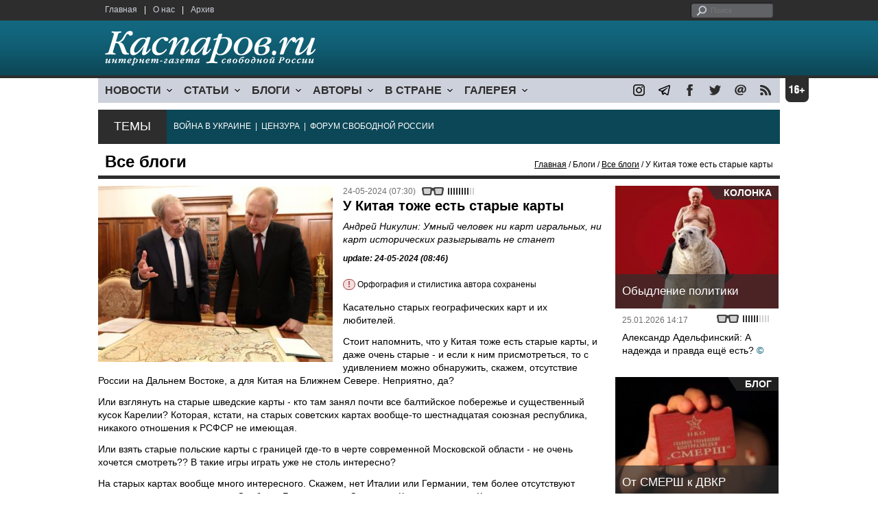

--- FILE ---
content_type: text/html; charset=UTF-8
request_url: https://www.kasparov.org/material.php?id=6650163CE05CA
body_size: 10229
content:
<!DOCTYPE html>

<html xmlns="http://www.w3.org/1999/xhtml" lang="ru">

<head>
    <meta content="text/html; charset=utf-8" http-equiv="Content-Type">
    <title>У Китая тоже есть старые карты | Все блоги | Блоги | Каспаров.Ru</title>
        <meta name="description" content="Андрей Никулин: Умный человек ни карт игральных, ни карт исторических разыгрывать не станет">
            <meta property="fb:app_id" content="503252813192301" />
        <meta property="fb:admins" content="100005380895136" />
        <meta property="fb:admins" content="100002929596262" />
        <meta name="keywords" content="">
    <meta name="3482a4c195c2a10d31591cb7cbd11f22" content="" />
    <meta name="rp4934daf84aad40fd9460f97292c2b051" content="cdbe09985823b402605e48b457583e8f" />
        <meta name="recreativ-verification" content="5k4aFGZgB2gWqL4QX2ipyFZGcdSEY5e75ZKzdOnH" >
    <meta content="article" property="og:type">
<meta content="У Китая тоже есть старые карты" property="og:title">
<meta content="https://www.kasparovru.com/material.php?id=6650163CE05CA" property="og:url">
<meta content="https://www.kasparovru.com/content/materials/202305/646CFD958BA55.jpg" property="og:image">
<meta content="Андрей Никулин: Умный человек ни карт игральных, ни карт исторических разыгрывать не станет" property="og:description">
    <link rel="icon" href="/images/kasparov_icon_32.png" sizes="32x32">
    <link rel="shortcut icon" href="/images/favicon.ico" type="image/vnd.microsoft.icon">
    <link href="/css/main_v4.css?ver=1.19" rel="stylesheet" type="text/css" />
    <!--[if lt IE 9]><link rel="stylesheet" type="text/css" media="screen" href="/css/styles_ie.css" /><![endif]-->
        <link rel="stylesheet" type="text/css" href="/css/ddsmoothmenu.css?ver=1.03" />
    <script type="text/javascript" src="/js/jquery.js"></script>
    <script type="text/javascript" src="/js/top_news.js"></script>
        <script type="text/javascript" src="/js/ddsmoothmenu.js"></script>
    <script type="text/javascript">
        ddsmoothmenu.init({
            mainmenuid: "myslidemenu",
            orientation: 'h',
            classname: 'ddsmoothmenu'
        })
    </script>
            <!-- Add fancyBox main JS and CSS files -->
        <script type="text/javascript" src="/js/jquery.fancybox.pack.js"></script>
        <link rel="stylesheet" type="text/css" href="/css/jquery.fancybox.css" media="screen" />

        <!-- Optionally add button and/or thumbnail helpers -->
        <link rel="stylesheet" href="/css/jquery.fancybox-buttons.css?v=2.0.5" type="text/css" media="screen" />
        <script type="text/javascript" src="/js/jquery.fancybox-buttons.js?v=2.0.5"></script>

        <!-- Add Thumbnail helper (this is optional) -->
        <link rel="stylesheet" type="text/css" href="/css/jquery.fancybox-thumbs.css" />
        <script type="text/javascript" src="/js/jquery.fancybox-thumbs.js"></script>

        <script type="text/javascript">
            $(document).ready(function() {
                $('.fancybox-thumbs').fancybox({
                    prevEffect: 'fade',
                    nextEffect: 'fade',
                    arrows: false,
                    nextClick: true,
                    closeBtn: false,
                    helpers: {
                        thumbs: {
                            width: 80,
                            height: 60
                        },
                        title: {
                            type: 'inside'
                        }
                    }
                });
            });
        </script>
        <script>
        function validate_search() {
            var errormessage = '';
            if (document.search_frm.s.value == '') errormessage += 'Не введена поисковая фраза!\n';
            if (document.search_frm.s.value.length < 3) errormessage += 'Поисковая фраза должна быть не менее 3 символов!\n';
            if (errormessage == '') {
                return true;
            } else {
                alert(errormessage);
                return false;
            }

        }

        function bookmark() {
            if ((navigator.appName == "Microsoft Internet Explorer") && (parseInt(navigator.appVersion) >= 4)) {
                window.external.AddFavorite(location.href, document.title);
            } else if (navigator.appName == 'Netscape') {
                alert('Нажмите CTRL+D');
            }
        }
    </script>
    </head>

<body>
            <div id="fb-root"></div>
	<script async defer crossorigin="anonymous" src="https://connect.facebook.net/ru_RU/sdk.js#xfbml=1&version=v16.0" nonce="eFpaKUBx"></script>
                <div style="position: absolute; top: 0; left: 0;"><img src="//c1.politexpert.info/point?s=v1&t=2&id=6650163CE05CA" width="1" height="1" /></div>
        <div id="convas">
                <div id="pageHeader">
            <div class="restonage"><img src="/images/blank.gif" alt="16+" title="16+" width="34" height="35" /></div>
            <div id="HeaderContent">
                <div class="topMenu">
                    <ul class="topNav">
                        <li><a href="/">Главная</a></li>
                        <li>|</li>
                        <li><a href="/note.php?id=478CAAE6E6A38">О нас</a></li>
                        <li>|</li>
                        <li><a href="/archive.php">Архив</a></li>
                    </ul>
                </div>
                <div class="topForm">
                    <div class="search">
                        <form action="/search.php" method="get" name="search_frm" onsubmit="return validate_search();">
                            <input type="submit" value="поиск" class="go">
                            <input type="text" name="s" size="12" maxlength="32" placeholder="Поиск">
                        </form>
                    </div>
                </div>
                <div class="clear"></div>
                <div class="pageTitle">
                    <div class="siteName"><a href="/"><img src="/images/kasparov_ru.png" alt="Каспаров.Ru. Интернет-газета свободной России" title="Каспаров.Ru. Интернет-газета свободной России" width="307" height="51"></a></div>
                    <div class="forAll">
                                            </div>
                </div>
                <div class="clear"></div>
                <div class="mainMenu">
                    <div id="myslidemenu" class="ddsmoothmenu">
                        
<ul>
	<li><a href="#">НОВОСТИ</a>
	<ul>
		<li><a href="/section.php?id=43452BF16C997">Оппозиция</a></li>
		<li><a href="/section.php?id=43452BE8655FB">Власть</a></li>
		<li><a href="/section.php?id=4354A73076FEC">Общество</a></li>
		<li><a href="/section.php?id=434531DDE0DD8">Регионы</a></li>
		<li><a href="/section.php?id=4987D7D9618D5">Коррупция</a></li>
		<li><a href="/section.php?id=4987D73E5781D">Экономика</a></li>
		<li><a href="/section.php?id=4987D7509859E">В мире</a></li>
		<li><a href="/section.php?id=4AD430D430081">Экология</a></li>
		</ul>
</li>
	<li><a href="#">СТАТЬИ</a>
	<ul>
		<li><a href="/section.php?id=46641456E93EE">Интервью</a></li>
		<li><a href="/section.php?id=49BFBA87308D1">Репортаж</a></li>
		<li><a href="/section.php?id=49B1012965A91">Обзор</a></li>
		<li><a href="/section.php?id=4AD6D589490A4">Контркультура</a></li>
		<li><a href="/section.php?id=43452FA6D4743">По поводу</a></li>
		<li><a href="/section.php?id=444F8A447242B">Пятая колонка</a></li>
		<li><a href="/section.php?id=5DF751E186176">Заметка</a></li>
		</ul>
</li>
	<li><a href="/section.php?id=50A6C962A3D7C">БЛОГИ</a>
	<ul>
		<li><a href="/section.php?id=50A6C962A3D7C">Все блоги</a></li>
		</ul>
</li>
	<li><a href="/authors.php">АВТОРЫ</a>
	<ul>
		<li><a href="/authors.php">Все авторы</a></li>
		</ul>
</li>
	<li><a href="#">В СТРАНЕ</a>
	<ul>
		<li><a href="/section.php?id=50B2AD4B4667C">Образование</a></li>
		<li><a href="/section.php?id=50B2AD673AA31">Медицина</a></li>
		<li><a href="/section.php?id=50B2AD0C1CDB9">Армия</a></li>
		<li><a href="/section.php?id=50B2AD8ACA0E1">Полиция</a></li>
		<li><a href="/section.php?id=50C08BAB063C0">Тюрьмы</a></li>
		</ul>
</li>
	<li><a href="/section.php?id=4600EF3E4C2AB">ГАЛЕРЕЯ</a>
	<ul>
		<li><a href="/section.php?id=4600EF3E4C2AB">Фото</a></li>
		<li><a href="/section.php?id=4640B380AD508">Видео</a></li>
		</ul>
	</li>
</ul>
                    </div>
                    <div class="icoNav">
                        <ul>
                            <li>
                                <noindex><a href="https://www.instagram.com/kasparov.ru/"><img src="/images/ico_instagram.png" alt="instagram" title="instagram" width="17" height="17" /></a></noindex>
                            </li>
                            <li>
                                <noindex><a href="https://t.me/kasparovru"><img src="/images/ico_telegram.png" alt="telegram" title="telegram" width="17" height="17" /></a></noindex>
                            </li>
                            <li>
                                <noindex><a href="https://www.facebook.com/Kasparov.Ru"><img src="/images/ico_facebook.png" alt="facebook" title="facebook" width="17" height="17" /></a></noindex>
                            </li>
                            <li>
                                <noindex><a href="https://twitter.com/KasparovRu"><img src="/images/ico_twitter_n.png" alt="twitter" title="twitter" width="17" height="17" /></a></noindex>
                            </li>
                             <li><a href="mailto:info@kasparovru.com"><img src="/images/ico_mail.png" alt="E-mail" title="E-mail" width="17" height="17" /></a></li>
                            <li><a href="/rss/"><img src="/images/ico_rss.png" alt="RSS" width="17" height="17" /></a></li>
                        </ul>
                    </div>
                </div>
                <div class="boxContainer ThemBox">
                    <div class="ThemTitle">Темы</div>
                    <div class="ThemContainer">
                        <a href="/subject.php?id=236">ВОЙНА&nbsp;В&nbsp;УКРАИНЕ</a>&nbsp;&nbsp;|&nbsp; <a href="/subject.php?id=189">ЦЕНЗУРА</a>&nbsp;&nbsp;|&nbsp; <a href="/subject.php?id=201">ФОРУМ&nbsp;СВОБОДНОЙ&nbsp;РОССИИ</a>                    </div>
                    <div class="clear"></div>
                </div>
                                    <div id="linePath">
                        <h3>Все блоги</h3>
                        <div class="path"><a href="/">Главная</a> / Блоги / <a href="/section.php?id=50A6C962A3D7C">Все блоги</a> / У Китая тоже есть старые карты</div>
                    </div>
                            </div>
        </div><!-- pageHeader -->
        <div class="clear"></div>
        <div id="mainContainer"><div id="SectCenterColumn">
  <div class="materialHeader">
    <div class="textContainer">
      <div class="imgContainer imgLarge"><img src="/content/materials/202305/646CFD958BA55.jpg" title="Валерий Зорькин и Владимир Путин у французской карты XVII века. Фото: kremlin.ru" alt="Валерий Зорькин и Владимир Путин у французской карты XVII века. Фото: kremlin.ru" width="342" height="257" border="0"></div>      <div class="iconsBoxTop">
        <ul class="statIco">
          <li class="date"><span>24-05-2024 (07:30)</span></li>
                      <li class="glassesIco"><span><img src="/images/views4.png" width="38" height="10"></span></li>
                              </ul>
      </div><!-- iconsBoxTop --><br />
      <div class="mtitle">
                  <h1>У Китая тоже есть старые карты</h1>
          <h2>Андрей Никулин: Умный человек ни карт игральных, ни карт исторических разыгрывать не станет</h2>
                  <h3 class="update">update: 24-05-2024 (08:46)</h3>
          <p class="attention"><strong>!</strong> Орфография и стилистика автора сохранены</p><br>              </div>
      <div class="articleBody">
        

                <p>Касательно старых географических карт и их любителей.</p>

<p>Стоит напомнить, что у Китая тоже есть старые карты, и даже очень старые - и если к ним присмотреться, то с удивлением можно обнаружить, скажем, отсутствие России на Дальнем Востоке, а для Китая на Ближнем Севере. Неприятно, да?</p>

<p>Или взглянуть на старые шведские карты - кто там занял почти все балтийское побережье и существенный кусок Карелии? Которая, кстати, на старых советских картах вообще-то шестнадцатая союзная республика, никакого отношения к РСФСР не имеющая.</p>

<p>Или взять старые польские карты с границей где-то в черте современной Московской области - не очень хочется смотреть?? В такие игры играть уже не столь интересно?</p>

<p>На старых картах вообще много интересного. Скажем, нет Италии или Германии, тем более отсутствуют вроде как дружественные нам Сербия и Беларусь, про Северную Корею уж молчу. Конечно, настроение должно поднять отсутствие там гадких Штатов, зато существенная часть территории России занята Ордой. Которая, пусть и близка нам, как считается теперь, но все равно оставляет неприятный осадок. В том числе и у отечественных правителей, до сих пор генетически помнящих ханский сапог на своей шее во время вручения им очередного ярлыка на княжение.</p>

<p>Так что исторические игры рискованны - это как в казино, можно взять банк, а можно потерять то, с чем пришел.</p>

<p>Кстати, если взять в фокус не столь любезный нашей стране 17-й, а скажем 14-й, да и 15-й века, то там и Россию обнаружить крайне затруднительно.</p>

<p>Умный человек ни карт игральных, ни карту историческую в руки не возьмет и, тем более, не станет разыгрывать - слишком велик риск проигрыша. Вот только неумным бессмысленно это объяснять.</p>

<p>И, кстати - если Украины в 17-м веке не было, то с кем же мы объединялись на Переяславской Раде?<br />
Умники могут выдвинуть тезис, что с Запорожской сечью, которая мол к Украине отношения не имеет, вот только и Империя, и Союз именно Радой обосновывали свои претензии на правый берег Днепра и все украинские территории.</p>

<p>Наверное, нынешних любителей карт и истории забыли спросить...</p><p></p>                                        <p class="author">
              <a href="/author.php?id=56CEB8C2EE6B6">Андрей Никулин</a>            </p>
                    <p class="author"><noindex><a href="https://t.me/HUhmuroeutro/28768"  rel="nofollow" target="_blank">t.me</a></noindex></p>          <p class="attention"><strong>!</strong> Орфография и стилистика автора сохранены</p>          <div style="text-align:right">
                        <div id="ya_share"></div>
          </div>
                                                                <div style="margin-left: -8px;">
              <div class="fb-comments" data-href="https://www.kasparovru.com/material.php?id=6650163CE05CA" data-width="750" data-numposts="10"></div>
            </div>
              </div>

    </div>
    <div class="clear"></div>
  </div>
  <div id="LeftColumn">
    <div class="boxWhiteContainer">
        <div class="boxTitle">
    <div class="NewsTitle">По автору</div>
  </div>
  <div class="textContainer">

    <div class="noteItem">
    <span class="date mdtxt">30-05-2024</span> <a href="/material.php?id=6658BA593B446">Андрей Никулин: Окно возможностей, открывшееся для РФ в последние полгода, закрывается</a>
  </div>
  <div class="noteItem">
    <span class="date mdtxt">30-05-2024</span> <a href="/material.php?id=66581A83BAD45">Андрей Никулин: Тезисы телепропаганда транслировала прямо противоположные</a>
  </div>
  <div class="noteItem">
    <span class="date mdtxt">28-05-2024</span> <a href="/material.php?id=66555C998567D">Андрей Никулин: Аналогии с Николаем I и его Священным союзом консервативных монархов становятся все отчетливее</a>
  </div>
  <div class="noteItem">
    <span class="date mdtxt">22-05-2024</span> <a href="/material.php?id=664D819A22635">Андрей Никулин: Плеяда детей-сменщиков, &quot;талантливых управленцев&quot;</a>
  </div>
  <div class="noteItem">
    <span class="date mdtxt">21-05-2024</span> <a href="/material.php?id=664C2D242BB07">Андрей Никулин: Боясь повторить &quot;ошибки&quot; Горбачева, власть повторяет ошибки романовской империи</a>
  </div>
  <div class="noteItem">
    <span class="date mdtxt">19-05-2024</span> <a href="/material.php?id=66497338C5315">Андрей Никулин: &quot;Персональный индивидуализированный помощник&quot; с ИИ может стать мечтой диктаторов</a>
  </div>
  </div>

  

<div class="boxTitle">
  <div class="NewsTitle">НОВОСТИ</div>
</div>
<div class="textContainer">
  </div>
<div class="textContainer newsDay">
  <div class="title">Новость дня</div>
<div class="newsItem">
  <big>09:17</big><br />
  <a href="/material.php?id=697C4AB627B95">Европейская комиссия приняла первую в истории ЕС стратегию по визовой политике</a> <small class="update">15 мин.</small> <strong class="exclusive">&copy;</strong></div>
</div>
<div class="textContainer">
</div>
<div class="textContainer newsDay">
  <div class="title">Новость дня</div>
<div class="newsItem">
  <big>08:55</big><br />
  <a href="/material.php?id=697C46A938BFF">Ночь прошла относительно спокойно: всего 18 украинских беспилотников</a> <small class="update">37 мин.</small> <strong class="exclusive">&copy;</strong></div>
</div>
<div class="textContainer">
</div>
<div class="textContainer newsDay">
  <div class="title">Новость дня</div>
<div class="newsItem">
  <big>08:46</big><br />
  <a href="/material.php?id=697C43E30C601">Трамп заявил, что призвал Путина прекратить на неделю удары по энергетике Украины</a> <small class="update">48 мин.</small> <strong class="exclusive">&copy;</strong></div>
</div>
<div class="textContainer">
<div class="newsItem">
  <big>11:47 <span class="gDate">29.01.2026</span></big><br />
  <a href="/material.php?id=697B1C830D871">Каменщик настаивает на незаконности национализации &quot;Домодедово&quot;, власть спешит продать его</a> <strong class="exclusive">&copy;</strong></div>
<div class="newsItem">
  <big>11:11 <span class="gDate">29.01.2026</span></big><br />
  <a href="/material.php?id=697B13D5600B0">На главу детского хосписа &quot;Дом с маяком&quot; Лиду Мониаву завели дело о дискредитации армии</a> <strong class="exclusive">&copy;</strong></div>
</div>
<div class="textContainer newsDay">
  <div class="title">Новость дня</div>
<div class="newsItem">
  <big>10:54</big><br />
  <a href="/material.php?id=697B107B12257">Доходы России от продажи нефти сократились на пятую часть: вынужденный дисконт растет</a> <strong class="exclusive">&copy;</strong></div>
</div>
<div class="textContainer">
<div class="newsItem">
  <big>10:36 <span class="gDate">29.01.2026</span></big><br />
  <a href="/material.php?id=697B0C6F66A60">В Калуге горел автозавод бывшего &quot;Фольксвагена&quot;</a> <strong class="exclusive">&copy;</strong></div>
<div class="newsItem">
  <big>09:44 <span class="gDate">29.01.2026</span></big><br />
  <a href="/material.php?id=697B0050EAC28">Более тысячи нарушений нашли при проверке 700 объектов критической инфраструктуры в РФ</a> <strong class="exclusive">&copy;</strong></div>
</div>
<div class="textContainer newsDay">
  <div class="title">Новость дня</div>
<div class="newsItem">
  <big>09:30</big><br />
  <a href="/material.php?id=697AFD78991D1">Марко Рубио: Судьба Донбасса - ключевое разногласие Украины и России</a> <strong class="exclusive">&copy;</strong></div>
</div>
<div class="textContainer">
<div class="newsItem">
  <big>09:17 <span class="gDate">29.01.2026</span></big><br />
  <a href="/material.php?id=697AF85495915">У России остался только один канал коммуникации с НАТО: экстренный</a> <strong class="exclusive">&copy;</strong></div>
<div class="clear"></div><br />
</div><!-- textContainer -->
  </div><!-- boxWhiteContainer -->
</div><!-- LeftColumn -->
<div id="RightColumn">
  <div class="boxWhiteContainer">
              <div class="textContainer">
                          <div class="clear"></div>
              <div class="titleSectionBox"><span><strong class="allCaps">Материалы раздела</strong></span></div>
                        <div class="articleItem">
              <div class="iconsBoxTop">
                <ul class="statIco">
                  <li class="date"><span>29-01-2026 (10:59)</span></li>
                                      <li class="glassesIco"><span><img src="/images/views3.png" width="38" height="10"></span></li>
                                  </ul>
              </div>
              <div class="clear"></div>
              <h4>Владимир Пастухов: Эта увязка составляла суть договоренностей в Анкоридже о разделе Украины...</h4>

                            <div class="atext mdtxt"><a href="/material.php?id=697B12D203D47&section_id=50A6C962A3D7C">Ну что ж, казалось бы, теперь вот, когда все встало на свои места, ваш выход, госпожа Европа: сейчас или никогда, или Европа, или никто. Как сказал поэт: "Ваше слово, товарищ Маузер". Потому что вот сейчас самое время стрелять не слюной возмущения, а чем-то другим, более существенным, доказывая, что она "не тварь дрожащая, а право имеет".</a></div>
            </div>
          </div><!-- textContainer -->
                  <div class="textContainer">
                        <div class="articleItem">
              <div class="iconsBoxTop">
                <ul class="statIco">
                  <li class="date"><span>28-01-2026 (23:00)</span></li>
                                      <li class="glassesIco"><span><img src="/images/views2.png" width="38" height="10"></span></li>
                                  </ul>
              </div>
              <div class="clear"></div>
              <h4>Карина Кокрэлл-Ферре: В остальном преподобный Джонсон будет вести нормальную жизнь англиканского священника...</h4>

                            <div class="atext mdtxt"><a href="/material.php?id=697A69C2CA408&section_id=50A6C962A3D7C">В преддверии Тегеранской конференции, которая прошла 1 декабря 1943 г, идеи Сталина-Джонсона воплотили в жизнь. Было ли простым совпадением, что как раз после создания Московского Патриархата и РПЦ, было принято важнейшее для СССР решение об открытии еще одного фронта западными Союзниками по Антигитлеровской коалиции, и они дали согласие на территориальные интересы Сталина?</a></div>
            </div>
          </div><!-- textContainer -->
                  <div class="textContainer">
                        <div class="articleItem">
              <div class="iconsBoxTop">
                <ul class="statIco">
                  <li class="date"><span>28-01-2026 (19:54)</span></li>
                                      <li class="glassesIco"><span><img src="/images/views2.png" width="38" height="10"></span></li>
                                  </ul>
              </div>
              <div class="clear"></div>
              <h4>Сейчас запретительные инициативы вплотную подошли к пределу, за которым начинается полная неопределенность...</h4>

                            <div class="atext mdtxt"><a href="/material.php?id=697A3E6845A4F&section_id=50A6C962A3D7C">В конце концов, как с Ватсапом, Ютубом или Инстаграмом – формально они заблокированы, реально полстраны продолжает спокойно в них заходить, и что самое интересное – всех всё устраивает. Регулирующие органы делают вид, что блокируют, пользователи – что не могут войти.</a></div>
            </div>
          </div><!-- textContainer -->
                  <div class="textContainer">
                        <div class="articleItem">
              <div class="iconsBoxTop">
                <ul class="statIco">
                  <li class="date"><span>28-01-2026 (19:23)</span></li>
                                      <li class="glassesIco"><span><img src="/images/views3.png" width="38" height="10"></span></li>
                                  </ul>
              </div>
              <div class="clear"></div>
              <h4>Дмитрий Чернышев: Изнутри России я не воспринимал это, как унижение.</h4>

                            <div class="atext mdtxt"><a href="/material.php?id=697A3733BE277&section_id=50A6C962A3D7C">На самом деле культура – это всегда ответ на условия. Когда долго живешь в среде, где тебя могут унизить всерьез – ты учишься делать это понарошку. Первым. Смеясь. Это защитный механизм, а не национальный порок. Но защитные механизмы плохо заметны изнутри.</a></div>
            </div>
          </div><!-- textContainer -->
                  <div class="textContainer">
                        <div class="articleItem">
              <div class="iconsBoxTop">
                <ul class="statIco">
                  <li class="date"><span>26-01-2026 (00:06)</span></li>
                                      <li class="glassesIco"><span><img src="/images/views3.png" width="38" height="10"></span></li>
                                  </ul>
              </div>
              <div class="clear"></div>
              <h4>Все достижения приписывает себе лично.</h4>

                            <div class="atext mdtxt"><a href="/material.php?id=69768477C5047&section_id=50A6C962A3D7C">По адресу тех, кто ему неугоден или осмеливается противоречить, он все чаще стал прибегать к угрозам. И с этими угрозами нельзя не считаться, зная, какой большой властью и необузданным, деспотичным характером обладает этот человек.</a></div>
            </div>
          </div><!-- textContainer -->
          </div>
    <div class="clear"></div>
</div><!-- RightColumn -->
</div><!-- MainCenterColumn -->
<div id="RightColumn" class="indent">
          <div class="boxWhiteContainer">
            <a href="/material.php?id=6975FB80A1A22">
                <div class="materialTypeBox"><span class="materialType">Колонка</span></div>
                <div class="TitleBox">
                    <div class="title">Обыдление политики</div>
                </div>
                <div class="imgContainer"><a href="/material.php?id=6975FB80A1A22"><img src="/content/materials/202601/6975FCB072197.jpg" alt="Обложка журнала The Economist, январь 2026" title="Обложка журнала The Economist, январь 2026" width="238" height="179"></a></div>
            </a>
            <div class="textContainer">
                <div class="iconsBox">
                    <ul class="statIco">
                        <li class="glassesIco"><span><img src="/images/views3.png" width="38" height="10"></span></li>
                                            </ul>
                </div>
                <div class="date">25.01.2026&nbsp;14:17</div>
                <div class="articleItem">
                    <a href="/material.php?id=6975FB80A1A22">Александр Адельфинский: А надежда и правда ещё есть?</a> <strong class="exclusive">&copy;</strong>                </div>
            </div>
        </div><!-- boxContainer tableCell1 -->
        <div class="clear"></div>
                    <div class="br"></div>
        <div class="boxWhiteContainer">
            <a href="/material.php?id=6974FFA29A16B">
                <div class="materialTypeBox"><span class="materialType">Блог</span></div>
                <div class="TitleBox">
                    <div class="title">От СМЕРШ к ДВКР</div>
                </div>
                <div class="imgContainer"><a href="/material.php?id=6974FFA29A16B"><img src="/content/materials/201406/53A1502D406E6.jpg" alt="СМЕРШ. Фото: tvzvezda.ru" title="СМЕРШ. Фото: tvzvezda.ru" width="238" height="179"></a></div>
            </a>
            <div class="textContainer">
                <div class="iconsBox">
                    <ul class="statIco">
                        <li class="glassesIco"><span><img src="/images/views3.png" width="38" height="10"></span></li>
                                            </ul>
                </div>
                <div class="date">24.01.2026&nbsp;20:23</div>
                <div class="articleItem">
                    <a href="/material.php?id=6974FFA29A16B">Система движется не к деэскалации, а к дальнейшей милитаризации внутренней политики</a>                </div>
            </div>
        </div><!-- boxContainer tableCell1 -->
        <div class="clear"></div>
                    <div class="br"></div>
        <div class="boxWhiteContainer">
            <a href="/material.php?id=697A5F51A0B06">
                <div class="materialTypeBox"><span class="materialType">Колонка</span></div>
                <div class="TitleBox">
                    <div class="title">Смерть сумасшедшим аятоллам!</div>
                </div>
                <div class="imgContainer"><a href="/material.php?id=697A5F51A0B06"><img src="/content/materials/202601/69668A775C632.jpg" alt="Иран в огне. 2026" title="Иран в огне. 2026" width="238" height="179"></a></div>
            </a>
            <div class="textContainer">
                <div class="iconsBox">
                    <ul class="statIco">
                        <li class="glassesIco"><span><img src="/images/views3.png" width="38" height="10"></span></li>
                                            </ul>
                </div>
                <div class="date">28.01.2026&nbsp;22:12</div>
                <div class="articleItem">
                    <a href="/material.php?id=697A5F51A0B06">Антон Ерёмин: Тревожные сообщения приходят к нам в эти минуты из Ирана.</a> <strong class="exclusive">&copy;</strong>                </div>
            </div>
        </div><!-- boxContainer tableCell1 -->
        <div class="clear"></div>
                    <div class="br"></div>
        <div class="boxWhiteContainer">
            <a href="/material.php?id=697222037B992">
                <div class="materialTypeBox"><span class="materialType">Колонка</span></div>
                <div class="TitleBox">
                    <div class="title">Необходимое стратегическое решение для Молдовы</div>
                </div>
                <div class="imgContainer"><a href="/material.php?id=697222037B992"><img src="/content/materials/202506/684D67173B5F0.jpg" alt="Израиль и Молдова" title="Израиль и Молдова" width="238" height="179"></a></div>
            </a>
            <div class="textContainer">
                <div class="iconsBox">
                    <ul class="statIco">
                        <li class="glassesIco"><span><img src="/images/views2.png" width="38" height="10"></span></li>
                                            </ul>
                </div>
                <div class="date">22.01.2026&nbsp;16:13</div>
                <div class="articleItem">
                    <a href="/material.php?id=697222037B992">Константин Дикусар: Ситуация напоминает межвоенный период...</a> <strong class="exclusive">&copy;</strong>                </div>
            </div>
        </div><!-- boxContainer tableCell1 -->
        <div class="clear"></div>
                    <div class="br"></div>
        <div class="boxWhiteContainer">
            <a href="/material.php?id=69768477C5047">
                <div class="materialTypeBox"><span class="materialType">Блог</span></div>
                <div class="TitleBox">
                    <div class="title">&quot;Этот, как его, волюнтаризм!&quot;</div>
                </div>
                <div class="imgContainer"><a href="/material.php?id=69768477C5047"><img src="/content/materials/202506/684FEEF84ED45.jpg" alt="Трамп" title="Трамп" width="238" height="179"></a></div>
            </a>
            <div class="textContainer">
                <div class="iconsBox">
                    <ul class="statIco">
                        <li class="glassesIco"><span><img src="/images/views3.png" width="38" height="10"></span></li>
                                            </ul>
                </div>
                <div class="date">26.01.2026&nbsp;00:03</div>
                <div class="articleItem">
                    <a href="/material.php?id=69768477C5047">Все достижения приписывает себе лично.</a>                </div>
            </div>
        </div><!-- boxContainer tableCell1 -->
        <div class="clear"></div>
                    <div class="br"></div>
        <div class="textContainer indent">
            <div align="center"></div>
        </div>

</div><!-- RightColumn -->
<div class="clear"></div>
</div>
<div class="clear"></div>
</div><!-- mainContainer -->
<div class="clear"></div>
<div id="pageFooter">
	<div id="FooterContent">
		<div id="LeftColumn">
			<div class="footerLogo"><img src="/images/kasparov_ru_sm.png"  alt="Каспаров.Ru. Интернет-газета свободной России" title="Каспаров.Ru. Интернет-газета свободной России" width="205" height="34"></div>
			<div class="copyright">
				&copy; 2005-2026. Все права защищены. v1			</div>
			<div class="terms">
				При полном или частичном использовании материалов, опубликованных на страницах сайта, ссылка на источник обязательна.
			</div>
			<div class="advLink">
			 <a href="/section.php?id=49A6419EA4697">Бизнес-материалы</a> &nbsp;|&nbsp;  <a href="/material.php?id=4ABCF5BF02E8D">Реклама</a><br />
			 <noindex><!-- Rating@Mail.ru logo --></noindex>
			</div>
		</div>
		<div id="MainCenterColumn">
			<div class="tableBase">
				<div class="tableBaseRow">
<div class="tableCell4">
	<strong>НОВОСТИ</strong><br /><br />
	<a href="/section.php?id=43452BF16C997">Оппозиция</a><br />
	<a href="/section.php?id=43452BE8655FB">Власть</a><br />
	<a href="/section.php?id=4354A73076FEC">Общество</a><br />
	<a href="/section.php?id=434531DDE0DD8">Регионы</a><br />
	<a href="/section.php?id=4987D7D9618D5">Коррупция</a><br />
	<a href="/section.php?id=4987D73E5781D">Экономика</a><br />
	<a href="/section.php?id=4987D7509859E">В мире</a><br />
	<a href="/section.php?id=4AD430D430081">Экология</a><br /><br />
	<a href="/section.php?id=50A6C962A3D7C"><strong>БЛОГИ</strong></a><br />
</div>
<div class="tableCell4">
	<strong>СТАТЬИ</strong><br /><br />
	<a href="/section.php?id=46641456E93EE">Интервью</a><br />
	<a href="/section.php?id=49BFBA87308D1">Репортаж</a><br />
	<a href="/section.php?id=49B1012965A91">Обзор</a><br />
	<a href="/section.php?id=4D08F3E41C7D9">Опрос</a><br />
	<a href="/section.php?id=4AD6D589490A4">Контркультура</a><br />
	<a href="/section.php?id=43452FA6D4743">По поводу</a><br />
	<a href="/section.php?id=444F8A447242B">Пятая колонка</a><br /><br />
	<a href="/authors.php"><strong>АВТОРЫ</strong></a><br />
</div>
<div class="tableCell4">
	<strong>В СТРАНЕ</strong><br /><br />
	<a href="/section.php?id=50B2AD4B4667C">Образование</a><br />
	<a href="/section.php?id=50B2AD673AA31">Медицина</a><br />
	<a href="/section.php?id=50B2AD0C1CDB9">Армия</a><br />
	<a href="/section.php?id=50B2AD8ACA0E1">Полиция</a><br />
	<a href="/section.php?id=50C08BAB063C0">Тюрьмы</a><br /><br />
	<strong>ГАЛЕРЕЯ</strong><br /><br />
	<a href="/section.php?id=4600EF3E4C2AB">Фото</a><br />
	<a href="/section.php?id=4640B380AD508">Видео</a><br />
</div>
					<div class="tableCell4">
												<strong>RSS</strong><br /><br />
						<a href="/rss/">Новости</a><br />
						<a href="/rss/policy.xml">Политика</a><br />
						<a href="/rss/society.xml">Общество</a><br />
					</div>
				</div><!-- tableBaseRow -->
			</div><!-- tableBase -->
		</div><!-- MainCenterColumn -->
		<div class="clear"></div>
	</div>
</div>
<div class="pixoTop"><script>
  (function(i,s,o,g,r,a,m){i['GoogleAnalyticsObject']=r;i[r]=i[r]||function(){
  (i[r].q=i[r].q||[]).push(arguments)},i[r].l=1*new Date();a=s.createElement(o),
  m=s.getElementsByTagName(o)[0];a.async=1;a.src=g;m.parentNode.insertBefore(a,m)
  })(window,document,'script','//www.google-analytics.com/analytics.js','ga');

  ga('create', 'UA-6455669-1', 'kasparov.ru');
  ga('send', 'pageview');

</script>
</div>
</body>
</html>
